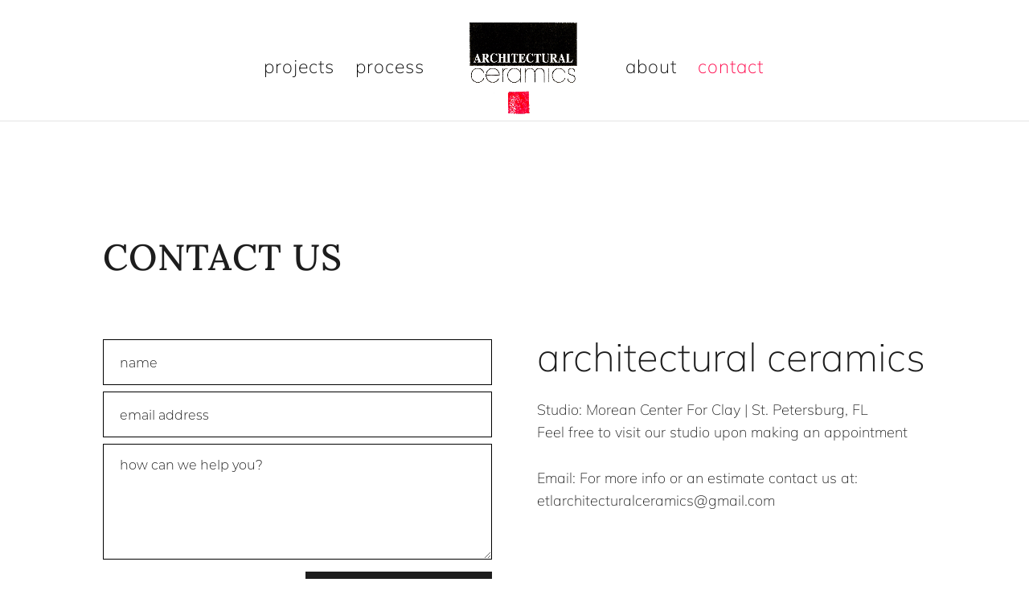

--- FILE ---
content_type: text/css; charset=UTF-8
request_url: https://elleterryleonard.com/wp-content/themes/Divi-child/css/style.css?997&ver=6.9
body_size: 322
content:
/***********************************
 * BASE
 **********************************/ 

body, html {
  overflow-x: hidden;
}
/* Remove underline from links */
#Menu ul.skyway li a, #page-container .et_pb_section a  {
	text-decoration: unset !important;
}
/***********************************
* SKYWAY CUSTOM FONT
**********************************/ 



/***********************************
* HEADER
 **********************************/ 

.header-blurb .et_pb_blurb_content {
	display: flex;
	align-items: center;
	justify-content: flex-end;
}
.header-blurb .et_pb_main_blurb_image {
	margin-bottom: 8px;
}
.header-blurb .et_pb_blurb_container {
	padding-left: 0;
}
#top-menu li a {
	font-weight: 200;
}

/***********************************
* VIDEO HERO
 **********************************/ 

.videoWrapper {
  position: relative;
  padding-bottom: 56.1%;
  /* 16:9 */
  padding-top: 25px;
  height: 0;
}

.videoWrapper iframe {
  position: absolute;
  top: 0;
  left: 0;
  width: 100%;
  height: 98%;
}
/***********************************
* CONTACT US FORM
 **********************************/

.sm-contact-form input::placeholder, .sm-contact-form textarea::placeholder {
/*   opacity: 1 !important; */
	color: #1D1D1D !important;
}
.sm-contact-form input {
	height: 57px !important;
}
.sm-contact-form input, .sm-contact-form textarea {
	font-size: 18px !important;
	padding: 16px 20px !important;
	border-color: #000 !important;
	color: #1D1D1D !important;
	box-shadow: none !important;
	opacity: 1 !important;
	font-weight: 300 !important;
}
.sm-contact-form .frm_submit {
	text-align: right;
}
.sm-contact-form .frm_submit button {
	background-color: #1D1D1D !important;
	color: #fff !important;
	font-size: 16px !important;
	letter-spacing: 2px;
	padding: 15px 25px !important;
	transition: all 0.2s ease-in-out;
	border: 0px !important;
}
.sm-contact-form .frm_submit button:hover {
	background-color: #ff0147 !important;
}

@media screen and (min-width: 981px) {
	.menu-item.menu-item-1036 {
		padding-right: 50px !important;
	}
	.centered-inline-logo-wrap {
		padding-right: 0 !important;
	}
	.menu-item.menu-item-1037 {
		padding-left: 50px !important;
	}
}

@media screen and (max-width: 980px) {
	.et_header_style_split #main-header .mobile_nav {
		background: transparent !important;
	}
	.select_page {
		display: none !important;
	}
	.menu-item {
		opacity: 1 !important;
	}
	.smapp-scroll-top {
		bottom: 75px !important;
	}
	#main-header > .container {
		display: flex;
		align-items: center;
	}
	#main-header > .container img {
		max-width: 250px;
	}
	#main-header > .container #et_mobile_nav_menu {
		margin-top: 0;
	}
	#main-header > .container #et_mobile_nav_menu > div {
		display: flex;
	}
	#main-header > .container #et_mobile_nav_menu .mobile_menu_bar {
		position: relative;
		padding: 0;
		top: 0;
		margin-right: 0;
		margin-left: auto;
	}
	#main-header > .container #et_mobile_nav_menu > div ul li a {
		padding-left: 0;
	}
}

--- FILE ---
content_type: text/css; charset=UTF-8
request_url: https://elleterryleonard.com/wp-content/et-cache/1022/et-core-unified-1022.min.css?ver=1764995867
body_size: 210
content:
.phone-cta{background-color:#1b488c;border-radius:0 4px 4px 0;position:fixed;top:50%;left:-70px;transition:.3s linear;z-index:99}.phone-cta a{color:#fff;padding:8px 12px;display:block;font-size:22px}.show-phone-cta{left:0!important}.scroll-top{position:fixed;bottom:40px;right:20px;background:#333;text-align:center;width:50px;height:50px;border-radius:50%;overflow:hidden;opacity:0;transition:0.3s linear;z-index:99}.scroll-top a{width:100%;height:100%;position:absolute;top:50%;left:50%;transform:translate(-50%,-50%)}.scroll-top .fa{position:relative;top:-3px;color:#fff;font-size:35px}.show-scroll-to-top{opacity:1}.video-popup-btn{cursor:pointer}.video-popup-container{display:none;opacity:0;visibility:hidden;transition:all .3s linear;z-index:-1}.video-popup-container.show-popup{display:initial;width:100%;height:100%;background:rgba(0,0,0,.7);position:fixed;top:0;left:0;opacity:1;visibility:visible;z-index:99999}.video-popup-content{background:#fff;padding:20px;position:absolute;top:50%;left:50%;transform:translate(-50%,-50%)}.cookie-popup{position:fixed;left:0;bottom:-150px;right:0;background:#231f20;padding:20px 160px 20px 20px;z-index:999999;transition:0.3s linear}.cookie-content{color:#fff!important}.cookie-content a{color:inherit;text-decoration:underline}.cookie-content button{position:absolute;top:5px;right:50px;background:#00ad6a;color:#fff;margin-top:10px;border:unset;padding:10px 20px}.cookie-content button:hover{cursor:pointer}.cookie-popup-show{bottom:0}#footer-widgets .footer-widget .contact-info-list li::before{display:none!important}#footer-widgets .footer-widget .contact-info-list>li{position:relative;padding-left:25px!important;margin-bottom:10px}#footer-widgets .footer-widget .contact-info-list>li:nth-child(3){margin-bottom:0}#footer-widgets .footer-widget .contact-info-list>li::before{font-family:FontAwesome;margin-right:10px;font-weight:bold;display:block!important;border:unset!important;position:absolute;top:0;left:0}#footer-widgets .footer-widget .contact-info-list>li:nth-child(1)::before{content:"\f0e0"!important}#footer-widgets .footer-widget .contact-info-list>li:nth-child(2)::before{content:"\f095"!important}#footer-widgets .footer-widget .contact-info-list>li:nth-child(3)::before{content:"\f041"!important}#footer-widgets .contact-info-list>li:nth-child(4)::before{content:""!important}#footer-info a{font-weight:500}@media screen and (min-width:980px){.phone-cta{display:none}}@media screen and (max-width:980px){.cookie-popup{display:none}}

--- FILE ---
content_type: text/css; charset=UTF-8
request_url: https://elleterryleonard.com/wp-content/et-cache/1022/et-core-unified-tb-920-deferred-1022.min.css?ver=1764995867
body_size: 391
content:
.et_pb_section_0_tb_footer.et_pb_section{padding-top:101px;padding-bottom:0px;margin-top:0px;margin-bottom:0px;background-color:#1d1d1d!important}.et_pb_row_0_tb_footer{border-color:#323641;border-bottom-width:1px}.et_pb_row_0_tb_footer.et_pb_row{padding-top:0px!important;padding-bottom:85px!important;margin-top:0px!important;margin-bottom:0px!important;padding-top:0px;padding-bottom:85px}.et_pb_row_0_tb_footer,body #page-container .et-db #et-boc .et-l .et_pb_row_0_tb_footer.et_pb_row,body.et_pb_pagebuilder_layout.single #page-container #et-boc .et-l .et_pb_row_0_tb_footer.et_pb_row,body.et_pb_pagebuilder_layout.single.et_full_width_page #page-container #et-boc .et-l .et_pb_row_0_tb_footer.et_pb_row,.et_pb_row_1_tb_footer,body #page-container .et-db #et-boc .et-l .et_pb_row_1_tb_footer.et_pb_row,body.et_pb_pagebuilder_layout.single #page-container #et-boc .et-l .et_pb_row_1_tb_footer.et_pb_row,body.et_pb_pagebuilder_layout.single.et_full_width_page #page-container #et-boc .et-l .et_pb_row_1_tb_footer.et_pb_row{width:90%;max-width:1290px}.et_pb_image_0_tb_footer{text-align:left;margin-left:0}.et_pb_text_0_tb_footer.et_pb_text,.et_pb_text_1_tb_footer.et_pb_text,.et_pb_text_2_tb_footer.et_pb_text,.et_pb_text_3_tb_footer.et_pb_text,.et_pb_text_4_tb_footer.et_pb_text,.et_pb_text_5_tb_footer.et_pb_text,.et_pb_text_6_tb_footer.et_pb_text,.et_pb_text_7_tb_footer.et_pb_text{color:#F9FBF5!important}.et_pb_text_0_tb_footer,.et_pb_text_2_tb_footer,.et_pb_text_4_tb_footer{line-height:1em;font-family:'Mulish',Helvetica,Arial,Lucida,sans-serif;font-weight:300;font-size:27px;letter-spacing:1px;line-height:1em;padding-top:0px!important;padding-bottom:0px!important;margin-top:0px!important;margin-bottom:30px!important}.et_pb_text_1_tb_footer,.et_pb_text_3_tb_footer{line-height:1.6em;font-family:'Mulish',Helvetica,Arial,Lucida,sans-serif;font-weight:200;font-size:16px;line-height:1.6em;border-color:#c9caca;padding-top:0px!important;padding-bottom:0px!important;margin-top:0px!important;margin-bottom:16px!important;display:inline-block}.et_pb_text_5_tb_footer{line-height:1.6em;font-family:'Mulish',Helvetica,Arial,Lucida,sans-serif;font-weight:200;font-size:16px;line-height:1.6em;padding-top:0px!important;padding-bottom:0px!important;margin-top:0px!important;margin-bottom:16px!important}.et_pb_text_6_tb_footer{line-height:1.6em;font-family:'Mulish',Helvetica,Arial,Lucida,sans-serif;font-weight:200;font-size:16px;line-height:1.6em;padding-top:0px!important;padding-bottom:0px!important;margin-top:-16px!important;margin-bottom:16px!important}.et_pb_row_1_tb_footer.et_pb_row{padding-top:31px!important;padding-bottom:32px!important;margin-top:0px!important;margin-bottom:0px!important;padding-top:31px;padding-bottom:32px}.et_pb_text_7_tb_footer{line-height:1.1em;font-family:'Mulish',Helvetica,Arial,Lucida,sans-serif;font-weight:200;font-size:16px;line-height:1.1em;padding-top:0px!important;padding-bottom:0px!important;margin-top:0px!important}.et_pb_text_7_tb_footer.et_pb_text a{color:#FF0147!important}.et_pb_column_3_tb_footer{padding-left:130px}@media only screen and (min-width:981px){.et_pb_image_0_tb_footer{width:33%}}@media only screen and (max-width:980px){.et_pb_row_0_tb_footer{border-bottom-width:1px}.et_pb_row_0_tb_footer.et_pb_row{padding-top:0px!important;padding-bottom:65px!important;margin-top:0px!important;margin-bottom:0px!important;padding-top:0px!important;padding-bottom:65px!important}.et_pb_image_0_tb_footer{width:33%}.et_pb_image_0_tb_footer .et_pb_image_wrap img{width:auto}.et_pb_text_1_tb_footer,.et_pb_text_3_tb_footer,.et_pb_text_5_tb_footer{margin-top:0px!important;margin-bottom:16px!important}.et_pb_text_6_tb_footer{margin-top:-16px!important;margin-bottom:16px!important}.et_pb_column_3_tb_footer{padding-left:0px}}@media only screen and (max-width:767px){.et_pb_section_0_tb_footer.et_pb_section{padding-top:90px;padding-bottom:0px}.et_pb_row_0_tb_footer{border-bottom-width:1px}.et_pb_row_0_tb_footer.et_pb_row{padding-top:0px!important;padding-bottom:20px!important;margin-top:-30px!important;margin-bottom:0px!important;padding-top:0px!important;padding-bottom:20px!important}.et_pb_image_0_tb_footer{width:35%}.et_pb_image_0_tb_footer .et_pb_image_wrap img{width:auto}.et_pb_text_1_tb_footer,.et_pb_text_3_tb_footer{margin-top:-10px!important;margin-bottom:25px!important}.et_pb_text_5_tb_footer{margin-top:-10px!important}.et_pb_text_6_tb_footer{margin-top:-16px!important;margin-bottom:16px!important}}.et_pb_section_0.et_pb_section{padding-top:120px;padding-bottom:120px;background-color:#FFFFFF!important}.et_pb_row_0.et_pb_row{padding-bottom:50px!important;padding-bottom:50px}.et_pb_text_0.et_pb_text,.et_pb_text_1.et_pb_text,.et_pb_text_2.et_pb_text,.et_pb_text_3.et_pb_text{color:#1D1D1D!important}.et_pb_text_0{line-height:1.1em;font-family:'Lora',Georgia,"Times New Roman",serif;text-transform:uppercase;font-size:45px;letter-spacing:1px;line-height:1.1em;padding-top:0px!important;padding-bottom:0px!important;margin-top:0px!important;margin-bottom:0px!important;max-width:580px}.et_pb_text_0 h1{font-family:'Nanum Myeongjo',Georgia,"Times New Roman",serif;text-transform:uppercase;font-size:72px;color:#000000!important;line-height:1.2em}.et_pb_text_0 h2{font-family:'Lora',Georgia,"Times New Roman",serif;font-size:45px;color:#1d1d1d!important;letter-spacing:1px;line-height:1.1em;text-align:left}.et_pb_text_1{line-height:1em;font-family:'Mulish',Helvetica,Arial,Lucida,sans-serif;font-weight:200;font-size:49px;line-height:1em}.et_pb_text_1 h1,.et_pb_text_2 h1,.et_pb_text_3 h1{font-family:'Mulish',Helvetica,Arial,Lucida,sans-serif;font-weight:200;color:#1D1D1D!important}.et_pb_text_1 h3,.et_pb_text_2 h3,.et_pb_text_3 h3{font-family:'Nanum Myeongjo',Georgia,"Times New Roman",serif;font-weight:700;text-transform:uppercase;font-size:26px;color:#000000!important;line-height:1.4em}.et_pb_text_2,.et_pb_text_3{line-height:1.6em;font-family:'Mulish',Helvetica,Arial,Lucida,sans-serif;font-weight:200;font-size:18px;line-height:1.6em}.et_pb_section_1.et_pb_section{padding-top:0px;padding-bottom:0px;margin-bottom:-10px}.et_pb_row_2.et_pb_row{padding-top:0px!important;padding-bottom:0px!important;padding-top:0px;padding-bottom:0px}.et_pb_row_2,body #page-container .et-db #et-boc .et-l .et_pb_row_2.et_pb_row,body.et_pb_pagebuilder_layout.single #page-container #et-boc .et-l .et_pb_row_2.et_pb_row,body.et_pb_pagebuilder_layout.single.et_full_width_page #page-container #et-boc .et-l .et_pb_row_2.et_pb_row{width:100%;max-width:100%}.et_pb_code_1{filter:saturate(0%);backface-visibility:hidden}html:not(.et_fb_edit_enabled) #et-fb-app .et_pb_code_1:hover{filter:saturate(0%)}@media only screen and (max-width:980px){.et_pb_section_0.et_pb_section{padding-top:100px;padding-bottom:100px}.et_pb_text_0 h1{font-size:40px}.et_pb_text_0 h2{font-size:55px}.et_pb_text_0{margin-top:0px!important;margin-bottom:0px!important}.et_pb_text_1 h3,.et_pb_text_2 h3,.et_pb_text_3 h3{font-size:20px}.et_pb_text_1{padding-top:50px!important}}@media only screen and (max-width:767px){.et_pb_section_0.et_pb_section{padding-top:60px;padding-bottom:60px}.et_pb_text_0 h1{font-size:24px}.et_pb_text_0 h2{font-size:30px}.et_pb_text_0{margin-bottom:0px!important}.et_pb_text_1 h3,.et_pb_text_2 h3,.et_pb_text_3 h3{font-size:16px}.et_pb_text_1{padding-top:20px!important}}

--- FILE ---
content_type: text/css; charset=UTF-8
request_url: https://elleterryleonard.com/wp-content/plugins/skyway-media/assets/css/smfront.css
body_size: -175
content:
.sm-video-popup-btn {
 	cursor:pointer
}

.sm-video-popup-container {
	display:none;
	opacity:0;
	visibility:hidden;
	transition:all .3s linear;
	z-index:-1
}

.sm-video-popup-container.show-popup {
	display:initial;
	width:100%;
	height:100%;
	background:rgba(0,0,0,.7);
	position:fixed;
	top:0;
	left:0;
	opacity:1;
	visibility:visible;
	z-index:99999
}

.sm-video-popup-content {
	background:#fff;
	position:absolute;
	top:50%;
	left:50%;
	transform:translate(-50%,-50%);
	background: #ffffff;
	padding: 20px 20px 16px 20px;
}

.sm-video-popup-close {
    position: absolute;
    top: 0;
    right: -28px;
    transform: translate(-50%,-50%);
    text-align: center;
	background-color: #000000;
	color: #ffffff;
	border-radius: 50%;
}

.sm-clear-float {
	clear:both;
}

.smapp-cookie  {
	box-shadow: 2px 2px 8px 5px rgba(0,0,0,.1);
}
.sm-cookie-content a {
	text-shadow: none !important;
}

.header-notice .header-notice-close {
	float: right;
}

@media screen and (max-width: 980px) {
	.smapp-cookie {
		padding: 20px !important;
	}
	.sm-cookie-agree {
		position: initial !important;
		display: block !important;
	}
	.sm-video-popup-content {
		width: 90%;
	}
}

--- FILE ---
content_type: text/css; charset=UTF-8
request_url: https://elleterryleonard.com/wp-content/plugins/skyway-media/assets/menu/general/style.css
body_size: 805
content:
.openMenu {
	display: none;
}
.header-row {
	display: flex;
	align-items: center;
}
.header-row .et_pb_code, .header-row .et_pb_code_inner {
	height: 100%;
}
header ul.skyway {
	margin: 0;
	padding: 0;
	list-style: none;
	overflow: visible;
	background-color: transparent;
	display: flex;
	align-items: center;
	justify-content: flex-end;
}
header .skyway li {
	display: block;
	position: relative;
}
header .skyway li a {
	padding: 5px 10px 10px 10px;
}
header .skyway {
	clear: none;
	max-height: none;
}
header .menu-icon {
	display: none;
}
.skyway .menu-item-has-children > a:first-child::after {
    font-family: ETmodules;
    content: "3";
    font-size: 16px;
    position: relative;
    right: 0;
    top: 0;
    font-weight: 800;
}
#menu-custom-menu .sub-menu li:last-child a {
	color: inherit !important;
	background: initial !important;
	border-width: initial !important;
	border-color: initial !important;
	border-style: initial !important;
}
header .skyway li .fa {
	position: absolute;
	top: 10px;
	right: 20px;
}

@media screen and (min-width: 981px) {
	#Menu li li a {
		padding: 10px 20px;
		display: block;
		line-height: 8px;
	}
	.skyway-dropdown {
		display: none;
	}
	.menu-toggle {
		display: none;
	}
	header .skyway li ul {
		position: absolute;
		top: 30px;
		padding: 20px 0;
		z-index: 9999;
		width: 240px;
		background: #fff;
		visibility: hidden;
		opacity: 0;
		border-top: 3px solid #e02b20;
		border-top-color: #e02b20;
		border-top-color: #e02b20;
		box-shadow: 0 2px 5px rgba(0,0,0,.1);
		-moz-box-shadow: 0 2px 5px rgba(0,0,0,.1);
		-webkit-box-shadow: 0 2px 5px rgba(0,0,0,.1);
		-webkit-transform: translateZ(0);
		text-align: left;
		display: flex;
		flex-direction: column;
	}
	.skyway ul li:hover > ul, .skyway li:hover > ul {
		-webkit-animation: fadeLeft .4s ease-in-out;
		animation: fadeLeft .4s ease-in-out;
	}
	.skyway li > ul, .skyway li:hover > ul {
		opacity: 1;
		visibility: visible;
	}
}
@media screen and (max-width: 980px) {
	#sm-menu-toggle {
		position: absolute;
		top: 50%;
		right: 5px;
		transform: translateY(-50%);
	}
	.skyway .menu-item-has-children > a:first-child::after, .sub-menu, .header-row-last-col {
		display: none !important;
	}
	.show-drop {
		display: block !important;
	}
	.skyway-dropdown {
		position: absolute;
		top: 0;
		right: 0;
		cursor: pointer;
		transition: 0.2s linear;
	}
	.arrow-active {
		transform: rotate(180deg) !important;
	}
	.menu-toggle{
		float: right;
		z-index: 999;
		position: relative;
	}
	.MenuInner{
		margin:0;
		padding:0;
		border-top: 1px solid rgba(255, 255, 255, 0.10);
	}
	.MenuInner li{
		list-style: none;
		color: #fff;
		text-transform: uppercase;
		font-weight: bold;
		padding: 20px;
		cursor: pointer;
		border-bottom: 1px solid rgba(255, 255, 255, 0.10);
	}
	.MenuInner li span{
		display: block;
		font-size: 14px;
		color: rgba(255, 255, 255, 0.50);
	}
	.MenuInner li a{
		color: #fff;
		text-transform: uppercase;
		font-weight: bold;
		cursor: pointer;
		text-decoration: none;
	}
	header ul.skyway {
		width: 100%;
		display: flex;
		flex-direction: column;
	}
	header .skyway li {
		width: 100%;
	}
	header .skyway li ul {
		position: relative;
		padding: 0 0 0 3em !important;
	}
	header .skyway li a {
		padding-left: 30px;
	}
	.skyway .menu-item-has-children > a:first-child::after {
		opacity: 0;
	}
}

/*** Mobile Menu Toggle ***/
.mobile-menu {
  cursor: pointer;
  transition: transform 0.5s;
}
.mobile-menu .line-1, .mobile-menu .line-2, .mobile-menu .line-3 {
  border-top: 3px solid #FFF;
  display: block;
  transition: margin 0.5s, transform 0.5s;
  width: 30px;
}
.mobile-menu .line-2 {
  margin: 5px 0;
}
.mobile-menu.toggle {
  padding: 5px 0;
}
.mobile-menu.toggle .line-1, .mobile-menu.toggle .line-2, .mobile-menu.toggle .line-3 {
  transform: rotate(45deg);
}
.mobile-menu.toggle .line-2 {
  margin: -3px 0;
  opacity: 0;
}
.mobile-menu.toggle .line-3 {
  transform: rotate(-45deg);
}

--- FILE ---
content_type: text/css; charset=UTF-8
request_url: https://elleterryleonard.com/wp-content/plugins/skyway-media/assets/menu/toggle/mobile-menu-toggle-2/style.css
body_size: -476
content:
.mobile-menu.toggle {
  transform: rotateX(180deg);
}

--- FILE ---
content_type: application/javascript; charset=UTF-8
request_url: https://elleterryleonard.com/wp-content/themes/Divi-child/scripts/scripts.js?ver=1.0.1769903430455
body_size: -625
content:
(function($){
		
		
})(jQuery);